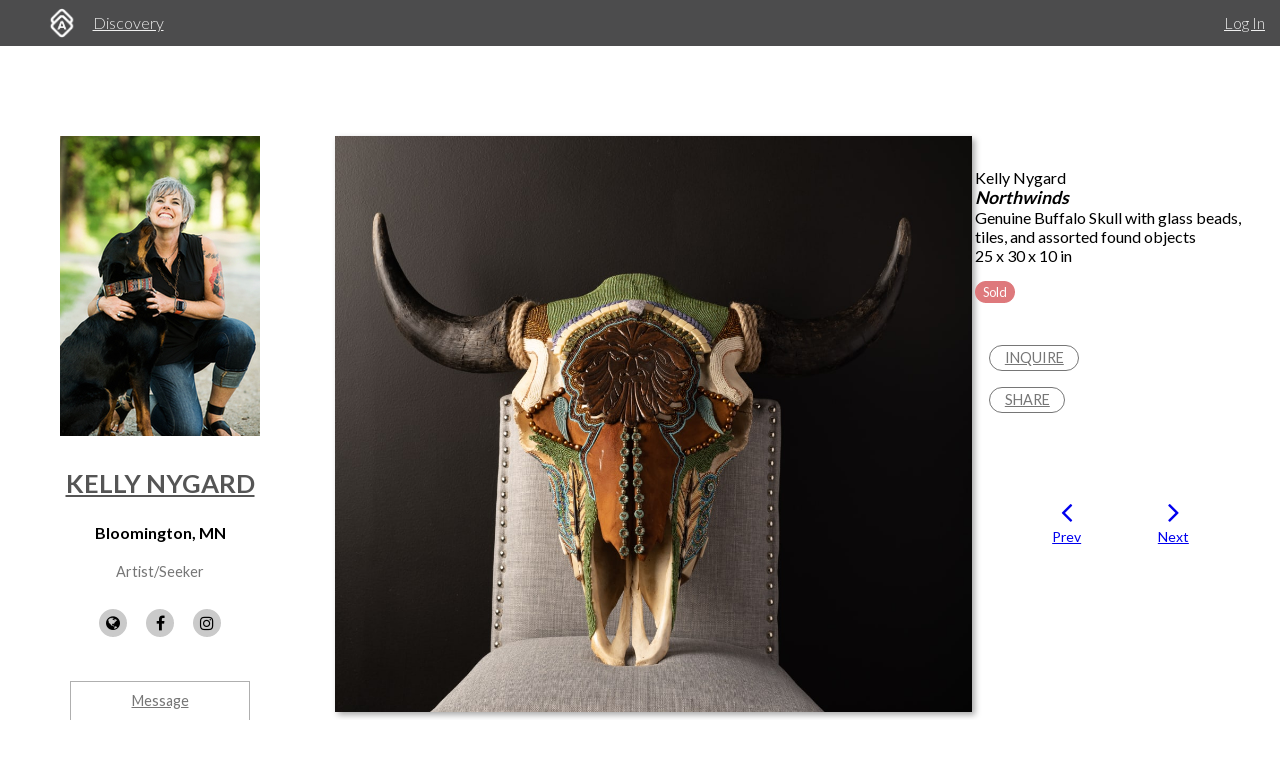

--- FILE ---
content_type: text/css
request_url: https://d2juybermts1ho.cloudfront.net/assets/landing-ff032c86b25760199ddb8f9a7e7148f1a65a092ded58e2f3d8b6e9296bee2c2c.css
body_size: 8098
content:
/*! tailwindcss v4.1.12 | MIT License | https://tailwindcss.com */@layer properties;@layer theme, base, components, utilities;@layer theme{:root,:host{--font-sans: ui-sans-serif, system-ui, sans-serif, "Apple Color Emoji", "Segoe UI Emoji", "Segoe UI Symbol", "Noto Color Emoji";--font-mono: ui-monospace, SFMono-Regular, Menlo, Monaco, Consolas, "Liberation Mono", "Courier New", monospace;--color-orange-100: oklch(95.4% 0.038 75.164);--color-orange-800: oklch(47% 0.157 37.304);--color-green-100: oklch(96.2% 0.044 156.743);--color-green-800: oklch(44.8% 0.119 151.328);--color-teal-100: oklch(95.3% 0.051 180.801);--color-teal-200: oklch(91% 0.096 180.426);--color-teal-600: oklch(60% 0.118 184.704);--color-teal-700: oklch(51.1% 0.096 186.391);--color-teal-800: oklch(43.7% 0.078 188.216);--color-teal-900: oklch(38.6% 0.063 188.416);--color-blue-500: oklch(62.3% 0.214 259.815);--color-blue-600: oklch(54.6% 0.245 262.881);--color-blue-700: oklch(48.8% 0.243 264.376);--color-blue-800: oklch(42.4% 0.199 265.638);--color-blue-900: oklch(37.9% 0.146 265.522);--color-gray-50: oklch(98.5% 0.002 247.839);--color-gray-100: oklch(96.7% 0.003 264.542);--color-gray-200: oklch(92.8% 0.006 264.531);--color-gray-300: oklch(87.2% 0.01 258.338);--color-gray-400: oklch(70.7% 0.022 261.325);--color-gray-500: oklch(55.1% 0.027 264.364);--color-gray-600: oklch(44.6% 0.03 256.802);--color-gray-700: oklch(37.3% 0.034 259.733);--color-gray-800: oklch(27.8% 0.033 256.848);--color-gray-900: oklch(21% 0.034 264.665);--color-black: #000;--color-white: #fff;--spacing: 0.25rem;--container-lg: 32rem;--container-2xl: 42rem;--container-3xl: 48rem;--container-4xl: 56rem;--container-5xl: 64rem;--container-6xl: 72rem;--container-7xl: 80rem;--text-xs: 0.75rem;--text-xs--line-height: calc(1 / 0.75);--text-sm: 0.875rem;--text-sm--line-height: calc(1.25 / 0.875);--text-base: 1rem;--text-base--line-height: calc(1.5 / 1);--text-lg: 1.125rem;--text-lg--line-height: calc(1.75 / 1.125);--text-xl: 1.25rem;--text-xl--line-height: calc(1.75 / 1.25);--text-2xl: 1.5rem;--text-2xl--line-height: calc(2 / 1.5);--text-3xl: 1.875rem;--text-3xl--line-height: calc(2.25 / 1.875);--text-4xl: 2.25rem;--text-4xl--line-height: calc(2.5 / 2.25);--text-5xl: 3rem;--text-5xl--line-height: 1;--text-6xl: 3.75rem;--text-6xl--line-height: 1;--font-weight-light: 300;--font-weight-medium: 500;--font-weight-semibold: 600;--font-weight-bold: 700;--tracking-wide: 0.025em;--tracking-wider: 0.05em;--leading-tight: 1.25;--leading-relaxed: 1.625;--radius-md: 0.375rem;--radius-lg: 0.5rem;--radius-xl: 0.75rem;--radius-2xl: 1rem;--radius-3xl: 1.5rem;--radius-4xl: 2rem;--ease-out: cubic-bezier(0, 0, 0.2, 1);--ease-in-out: cubic-bezier(0.4, 0, 0.2, 1);--default-transition-duration: 150ms;--default-transition-timing-function: cubic-bezier(0.4, 0, 0.2, 1);--default-font-family: var(--font-sans);--default-mono-font-family: var(--font-mono);--color-brand-off-white: #F8F9FF;--color-brand-gray-blue: #EAEEF3;--color-brand-gray-green: #F2F9F2;--color-brand-dark-teal: #0C3D37;--color-brand-olive: #485C11;--color-brand-sage: #40625E;--color-brand-bright-green: #CAE270;--color-brand-light-green: #DFECC6;--color-brand-link-blue: #007EA8;--font-family-crimson: "Crimson Text", serif;--font-family-dm-sans: "DM Sans", sans-serif}}@layer base{*,::after,::before,::backdrop,::file-selector-button{box-sizing:border-box;margin:0;padding:0;border:0 solid}html,:host{line-height:1.5;-webkit-text-size-adjust:100%;tab-size:4;font-family:var(--default-font-family, ui-sans-serif, system-ui, sans-serif, "Apple Color Emoji", "Segoe UI Emoji", "Segoe UI Symbol", "Noto Color Emoji");font-feature-settings:var(--default-font-feature-settings, normal);font-variation-settings:var(--default-font-variation-settings, normal);-webkit-tap-highlight-color:rgba(0,0,0,0)}hr{height:0;color:inherit;border-top-width:1px}abbr:where([title]){-webkit-text-decoration:underline dotted;text-decoration:underline dotted}h1,h2,h3,h4,h5,h6{font-size:inherit;font-weight:inherit}a{color:inherit;-webkit-text-decoration:inherit;text-decoration:inherit}b,strong{font-weight:bolder}code,kbd,samp,pre{font-family:var(--default-mono-font-family, ui-monospace, SFMono-Regular, Menlo, Monaco, Consolas, "Liberation Mono", "Courier New", monospace);font-feature-settings:var(--default-mono-font-feature-settings, normal);font-variation-settings:var(--default-mono-font-variation-settings, normal);font-size:1em}small{font-size:80%}sub,sup{font-size:75%;line-height:0;position:relative;vertical-align:baseline}sub{bottom:-0.25em}sup{top:-0.5em}table{text-indent:0;border-color:inherit;border-collapse:collapse}:-moz-focusring{outline:auto}progress{vertical-align:baseline}summary{display:list-item}ol,ul,menu{list-style:none}img,svg,video,canvas,audio,iframe,embed,object{display:block;vertical-align:middle}img,video{max-width:100%;height:auto}button,input,select,optgroup,textarea,::file-selector-button{font:inherit;font-feature-settings:inherit;font-variation-settings:inherit;letter-spacing:inherit;color:inherit;border-radius:0;background-color:rgba(0,0,0,0);opacity:1}:where(select:is([multiple],[size])) optgroup{font-weight:bolder}:where(select:is([multiple],[size])) optgroup option{padding-inline-start:20px}::file-selector-button{margin-inline-end:4px}::placeholder{opacity:1}@supports(not (-webkit-appearance: -apple-pay-button)) or (contain-intrinsic-size: 1px){::placeholder{color:currentcolor}@supports(color: color-mix(in lab, red, red)){::placeholder{color:color-mix(in oklab, currentcolor 50%, transparent)}}}textarea{resize:vertical}::-webkit-search-decoration{-webkit-appearance:none}::-webkit-date-and-time-value{min-height:1lh;text-align:inherit}::-webkit-datetime-edit{display:inline-flex}::-webkit-datetime-edit-fields-wrapper{padding:0}::-webkit-datetime-edit,::-webkit-datetime-edit-year-field,::-webkit-datetime-edit-month-field,::-webkit-datetime-edit-day-field,::-webkit-datetime-edit-hour-field,::-webkit-datetime-edit-minute-field,::-webkit-datetime-edit-second-field,::-webkit-datetime-edit-millisecond-field,::-webkit-datetime-edit-meridiem-field{padding-block:0}::-webkit-calendar-picker-indicator{line-height:1}:-moz-ui-invalid{box-shadow:none}button,input:where([type=button],[type=reset],[type=submit]),::file-selector-button{appearance:button}::-webkit-inner-spin-button,::-webkit-outer-spin-button{height:auto}[hidden]:where(:not([hidden=until-found])){display:none !important}}@layer utilities{.invisible{visibility:hidden}.visible{visibility:visible}.sr-only{position:absolute;width:1px;height:1px;padding:0;margin:-1px;overflow:hidden;clip:rect(0, 0, 0, 0);white-space:nowrap;border-width:0}.absolute{position:absolute}.fixed{position:fixed}.relative{position:relative}.static{position:static}.sticky{position:sticky}.inset-0{inset:calc(var(--spacing)*0)}.top-0{top:calc(var(--spacing)*0)}.top-1\/2{top:50%}.top-full{top:100%}.right-0{right:calc(var(--spacing)*0)}.left-0{left:calc(var(--spacing)*0)}.left-1\/2{left:50%}.z-10{z-index:10}.z-40{z-index:40}.z-50{z-index:50}.order-1{order:1}.order-2{order:2}.col-auto{grid-column:auto}.col-span-1{grid-column:span 1/span 1}.container{width:100%}@media(width >= 40rem){.container{max-width:40rem}}@media(width >= 48rem){.container{max-width:48rem}}@media(width >= 64rem){.container{max-width:64rem}}@media(width >= 80rem){.container{max-width:80rem}}@media(width >= 96rem){.container{max-width:96rem}}.-m-2{margin:calc(var(--spacing)*-2)}.m-4{margin:calc(var(--spacing)*4)}.mx-4{margin-inline:calc(var(--spacing)*4)}.mx-auto{margin-inline:auto}.my-1{margin-block:calc(var(--spacing)*1)}.my-12{margin-block:calc(var(--spacing)*12)}.my-20{margin-block:calc(var(--spacing)*20)}.my-auto{margin-block:auto}.-mt-16{margin-top:calc(var(--spacing)*-16)}.-mt-18{margin-top:calc(var(--spacing)*-18)}.mt-0{margin-top:calc(var(--spacing)*0)}.mt-0\.5{margin-top:calc(var(--spacing)*.5)}.mt-1{margin-top:calc(var(--spacing)*1)}.mt-2{margin-top:calc(var(--spacing)*2)}.mt-3{margin-top:calc(var(--spacing)*3)}.mt-4{margin-top:calc(var(--spacing)*4)}.mt-6{margin-top:calc(var(--spacing)*6)}.mt-8{margin-top:calc(var(--spacing)*8)}.mt-10{margin-top:calc(var(--spacing)*10)}.mt-12{margin-top:calc(var(--spacing)*12)}.mt-16{margin-top:calc(var(--spacing)*16)}.mt-20{margin-top:calc(var(--spacing)*20)}.mt-auto{margin-top:auto}.mr-1{margin-right:calc(var(--spacing)*1)}.mr-2{margin-right:calc(var(--spacing)*2)}.mr-4{margin-right:calc(var(--spacing)*4)}.mb-0{margin-bottom:calc(var(--spacing)*0)}.mb-1{margin-bottom:calc(var(--spacing)*1)}.mb-2{margin-bottom:calc(var(--spacing)*2)}.mb-3{margin-bottom:calc(var(--spacing)*3)}.mb-4{margin-bottom:calc(var(--spacing)*4)}.mb-6{margin-bottom:calc(var(--spacing)*6)}.mb-8{margin-bottom:calc(var(--spacing)*8)}.mb-10{margin-bottom:calc(var(--spacing)*10)}.mb-12{margin-bottom:calc(var(--spacing)*12)}.mb-16{margin-bottom:calc(var(--spacing)*16)}.mb-24{margin-bottom:calc(var(--spacing)*24)}.mb-30{margin-bottom:calc(var(--spacing)*30)}.ml-2{margin-left:calc(var(--spacing)*2)}.line-clamp-2{overflow:hidden;display:-webkit-box;-webkit-box-orient:vertical;-webkit-line-clamp:2}.block{display:block}.contents{display:contents}.flex{display:flex}.grid{display:grid}.hidden{display:none}.inline{display:inline}.inline-block{display:inline-block}.inline-flex{display:inline-flex}.table{display:table}.aspect-square{aspect-ratio:1/1}.size-1{width:calc(var(--spacing)*1);height:calc(var(--spacing)*1)}.size-50{width:calc(var(--spacing)*50);height:calc(var(--spacing)*50)}.h-4{height:calc(var(--spacing)*4)}.h-5{height:calc(var(--spacing)*5)}.h-6{height:calc(var(--spacing)*6)}.h-7{height:calc(var(--spacing)*7)}.h-8{height:calc(var(--spacing)*8)}.h-10{height:calc(var(--spacing)*10)}.h-12{height:calc(var(--spacing)*12)}.h-14{height:calc(var(--spacing)*14)}.h-16{height:calc(var(--spacing)*16)}.h-18{height:calc(var(--spacing)*18)}.h-20{height:calc(var(--spacing)*20)}.h-22{height:calc(var(--spacing)*22)}.h-28{height:calc(var(--spacing)*28)}.h-32{height:calc(var(--spacing)*32)}.h-64{height:calc(var(--spacing)*64)}.h-80{height:calc(var(--spacing)*80)}.h-90{height:calc(var(--spacing)*90)}.h-100{height:calc(var(--spacing)*100)}.h-110{height:calc(var(--spacing)*110)}.h-auto{height:auto}.h-full{height:100%}.h-px{height:1px}.max-h-\[calc\(100vh-5rem\)\]{max-height:calc(100vh - 5rem)}.min-h-screen{min-height:100vh}.w-1\/2{width:50%}.w-4{width:calc(var(--spacing)*4)}.w-5{width:calc(var(--spacing)*5)}.w-6{width:calc(var(--spacing)*6)}.w-7{width:calc(var(--spacing)*7)}.w-8{width:calc(var(--spacing)*8)}.w-10{width:calc(var(--spacing)*10)}.w-12{width:calc(var(--spacing)*12)}.w-16{width:calc(var(--spacing)*16)}.w-20{width:calc(var(--spacing)*20)}.w-28{width:calc(var(--spacing)*28)}.w-32{width:calc(var(--spacing)*32)}.w-64{width:calc(var(--spacing)*64)}.w-80{width:calc(var(--spacing)*80)}.w-\[70vw\]{width:70vw}.w-\[80\%\]{width:80%}.w-\[90\%\]{width:90%}.w-\[90vw\]{width:90vw}.w-auto{width:auto}.w-full{width:100%}.max-w-2xl{max-width:var(--container-2xl)}.max-w-3xl{max-width:var(--container-3xl)}.max-w-4xl{max-width:var(--container-4xl)}.max-w-5xl{max-width:var(--container-5xl)}.max-w-6xl{max-width:var(--container-6xl)}.max-w-7xl{max-width:var(--container-7xl)}.max-w-80{max-width:calc(var(--spacing)*80)}.max-w-160{max-width:calc(var(--spacing)*160)}.max-w-full{max-width:100%}.max-w-lg{max-width:var(--container-lg)}.min-w-0{min-width:calc(var(--spacing)*0)}.min-w-80{min-width:calc(var(--spacing)*80)}.flex-1{flex:1}.flex-shrink{flex-shrink:1}.flex-shrink-0{flex-shrink:0}.flex-grow{flex-grow:1}.grow{flex-grow:1}.border-collapse{border-collapse:collapse}.-translate-x-1\/2{--tw-translate-x: calc(calc(1/2 * 100%) * -1);translate:var(--tw-translate-x) var(--tw-translate-y)}.translate-x-full{--tw-translate-x: 100%;translate:var(--tw-translate-x) var(--tw-translate-y)}.-translate-y-1\/2{--tw-translate-y: calc(calc(1/2 * 100%) * -1);translate:var(--tw-translate-x) var(--tw-translate-y)}.translate-y-0{--tw-translate-y: calc(var(--spacing) * 0);translate:var(--tw-translate-x) var(--tw-translate-y)}.translate-y-2{--tw-translate-y: calc(var(--spacing) * 2);translate:var(--tw-translate-x) var(--tw-translate-y)}.rotate-180{rotate:180deg}.transform{transform:var(--tw-rotate-x, ) var(--tw-rotate-y, ) var(--tw-rotate-z, ) var(--tw-skew-x, ) var(--tw-skew-y, )}.cursor-pointer{cursor:pointer}.resize{resize:both}.grid-cols-1{grid-template-columns:repeat(1, minmax(0, 1fr))}.grid-cols-2{grid-template-columns:repeat(2, minmax(0, 1fr))}.flex-col{flex-direction:column}.flex-row{flex-direction:row}.flex-nowrap{flex-wrap:nowrap}.flex-wrap{flex-wrap:wrap}.items-center{align-items:center}.items-end{align-items:flex-end}.items-start{align-items:flex-start}.justify-between{justify-content:space-between}.justify-center{justify-content:center}.justify-end{justify-content:flex-end}.gap-2{gap:calc(var(--spacing)*2)}.gap-3{gap:calc(var(--spacing)*3)}.gap-4{gap:calc(var(--spacing)*4)}.gap-6{gap:calc(var(--spacing)*6)}.gap-8{gap:calc(var(--spacing)*8)}.gap-12{gap:calc(var(--spacing)*12)}.gap-16{gap:calc(var(--spacing)*16)}.gap-20{gap:calc(var(--spacing)*20)}.gap-30{gap:calc(var(--spacing)*30)}:where(.space-y-1>:not(:last-child)){--tw-space-y-reverse: 0;margin-block-start:calc(var(--spacing)*1*var(--tw-space-y-reverse));margin-block-end:calc(var(--spacing)*1*(1 - var(--tw-space-y-reverse)))}:where(.space-y-2>:not(:last-child)){--tw-space-y-reverse: 0;margin-block-start:calc(var(--spacing)*2*var(--tw-space-y-reverse));margin-block-end:calc(var(--spacing)*2*(1 - var(--tw-space-y-reverse)))}:where(.space-y-3>:not(:last-child)){--tw-space-y-reverse: 0;margin-block-start:calc(var(--spacing)*3*var(--tw-space-y-reverse));margin-block-end:calc(var(--spacing)*3*(1 - var(--tw-space-y-reverse)))}:where(.space-y-4>:not(:last-child)){--tw-space-y-reverse: 0;margin-block-start:calc(var(--spacing)*4*var(--tw-space-y-reverse));margin-block-end:calc(var(--spacing)*4*(1 - var(--tw-space-y-reverse)))}:where(.space-y-6>:not(:last-child)){--tw-space-y-reverse: 0;margin-block-start:calc(var(--spacing)*6*var(--tw-space-y-reverse));margin-block-end:calc(var(--spacing)*6*(1 - var(--tw-space-y-reverse)))}:where(.space-y-8>:not(:last-child)){--tw-space-y-reverse: 0;margin-block-start:calc(var(--spacing)*8*var(--tw-space-y-reverse));margin-block-end:calc(var(--spacing)*8*(1 - var(--tw-space-y-reverse)))}:where(.space-y-12>:not(:last-child)){--tw-space-y-reverse: 0;margin-block-start:calc(var(--spacing)*12*var(--tw-space-y-reverse));margin-block-end:calc(var(--spacing)*12*(1 - var(--tw-space-y-reverse)))}:where(.space-y-16>:not(:last-child)){--tw-space-y-reverse: 0;margin-block-start:calc(var(--spacing)*16*var(--tw-space-y-reverse));margin-block-end:calc(var(--spacing)*16*(1 - var(--tw-space-y-reverse)))}.gap-x-6{column-gap:calc(var(--spacing)*6)}.gap-x-8{column-gap:calc(var(--spacing)*8)}.gap-x-12{column-gap:calc(var(--spacing)*12)}.gap-x-16{column-gap:calc(var(--spacing)*16)}:where(.space-x-1>:not(:last-child)){--tw-space-x-reverse: 0;margin-inline-start:calc(var(--spacing)*1*var(--tw-space-x-reverse));margin-inline-end:calc(var(--spacing)*1*(1 - var(--tw-space-x-reverse)))}:where(.space-x-3>:not(:last-child)){--tw-space-x-reverse: 0;margin-inline-start:calc(var(--spacing)*3*var(--tw-space-x-reverse));margin-inline-end:calc(var(--spacing)*3*(1 - var(--tw-space-x-reverse)))}:where(.space-x-4>:not(:last-child)){--tw-space-x-reverse: 0;margin-inline-start:calc(var(--spacing)*4*var(--tw-space-x-reverse));margin-inline-end:calc(var(--spacing)*4*(1 - var(--tw-space-x-reverse)))}:where(.space-x-6>:not(:last-child)){--tw-space-x-reverse: 0;margin-inline-start:calc(var(--spacing)*6*var(--tw-space-x-reverse));margin-inline-end:calc(var(--spacing)*6*(1 - var(--tw-space-x-reverse)))}:where(.space-x-8>:not(:last-child)){--tw-space-x-reverse: 0;margin-inline-start:calc(var(--spacing)*8*var(--tw-space-x-reverse));margin-inline-end:calc(var(--spacing)*8*(1 - var(--tw-space-x-reverse)))}:where(.space-x-12>:not(:last-child)){--tw-space-x-reverse: 0;margin-inline-start:calc(var(--spacing)*12*var(--tw-space-x-reverse));margin-inline-end:calc(var(--spacing)*12*(1 - var(--tw-space-x-reverse)))}.gap-y-5{row-gap:calc(var(--spacing)*5)}.gap-y-8{row-gap:calc(var(--spacing)*8)}.gap-y-12{row-gap:calc(var(--spacing)*12)}.self-center{align-self:center}.self-end{align-self:flex-end}.self-start{align-self:flex-start}.self-stretch{align-self:stretch}.truncate{overflow:hidden;text-overflow:ellipsis;white-space:nowrap}.overflow-hidden{overflow:hidden}.overflow-x-hidden{overflow-x:hidden}.overflow-y-auto{overflow-y:auto}.\!rounded-full{border-radius:calc(infinity*1px) !important}.rounded{border-radius:.25rem}.rounded-2xl{border-radius:var(--radius-2xl)}.rounded-3xl{border-radius:var(--radius-3xl)}.rounded-4xl{border-radius:var(--radius-4xl)}.rounded-full{border-radius:calc(infinity*1px)}.rounded-lg{border-radius:var(--radius-lg)}.rounded-md{border-radius:var(--radius-md)}.rounded-xl{border-radius:var(--radius-xl)}.rounded-t-2xl{border-top-left-radius:var(--radius-2xl);border-top-right-radius:var(--radius-2xl)}.rounded-l-lg{border-top-left-radius:var(--radius-lg);border-bottom-left-radius:var(--radius-lg)}.border{border-style:var(--tw-border-style);border-width:1px}.border-2{border-style:var(--tw-border-style);border-width:2px}.border-t{border-top-style:var(--tw-border-style);border-top-width:1px}.border-b{border-bottom-style:var(--tw-border-style);border-bottom-width:1px}.border-none{--tw-border-style: none;border-style:none}.border-gray-100{border-color:var(--color-gray-100)}.border-gray-200{border-color:var(--color-gray-200)}.border-gray-300{border-color:var(--color-gray-300)}.border-gray-400{border-color:var(--color-gray-400)}.border-transparent{border-color:rgba(0,0,0,0)}.border-white{border-color:var(--color-white)}.bg-black{background-color:var(--color-black)}.bg-blue-600{background-color:var(--color-blue-600)}.bg-brand-bright-green{background-color:var(--color-brand-bright-green)}.bg-brand-dark-teal{background-color:var(--color-brand-dark-teal)}.bg-brand-gray-blue{background-color:var(--color-brand-gray-blue)}.bg-brand-gray-green{background-color:var(--color-brand-gray-green)}.bg-brand-light-green{background-color:var(--color-brand-light-green)}.bg-brand-link-blue{background-color:var(--color-brand-link-blue)}.bg-brand-off-white{background-color:var(--color-brand-off-white)}.bg-brand-olive{background-color:var(--color-brand-olive)}.bg-gray-50{background-color:var(--color-gray-50)}.bg-gray-100{background-color:var(--color-gray-100)}.bg-gray-200{background-color:var(--color-gray-200)}.bg-gray-400{background-color:var(--color-gray-400)}.bg-gray-800{background-color:var(--color-gray-800)}.bg-gray-900{background-color:var(--color-gray-900)}.bg-green-100{background-color:var(--color-green-100)}.bg-orange-100{background-color:var(--color-orange-100)}.bg-teal-800{background-color:var(--color-teal-800)}.bg-white{background-color:var(--color-white)}.bg-gradient-to-b{--tw-gradient-position: to bottom in oklab;background-image:linear-gradient(var(--tw-gradient-stops))}.bg-gradient-to-t{--tw-gradient-position: to top in oklab;background-image:linear-gradient(var(--tw-gradient-stops))}.bg-none{background-image:none}.from-white{--tw-gradient-from: var(--color-white);--tw-gradient-stops: var(--tw-gradient-via-stops, var(--tw-gradient-position), var(--tw-gradient-from) var(--tw-gradient-from-position), var(--tw-gradient-to) var(--tw-gradient-to-position))}.to-brand-gray-blue{--tw-gradient-to: var(--color-brand-gray-blue);--tw-gradient-stops: var(--tw-gradient-via-stops, var(--tw-gradient-position), var(--tw-gradient-from) var(--tw-gradient-from-position), var(--tw-gradient-to) var(--tw-gradient-to-position))}.to-brand-off-white{--tw-gradient-to: var(--color-brand-off-white);--tw-gradient-stops: var(--tw-gradient-via-stops, var(--tw-gradient-position), var(--tw-gradient-from) var(--tw-gradient-from-position), var(--tw-gradient-to) var(--tw-gradient-to-position))}.to-gray-50{--tw-gradient-to: var(--color-gray-50);--tw-gradient-stops: var(--tw-gradient-via-stops, var(--tw-gradient-position), var(--tw-gradient-from) var(--tw-gradient-from-position), var(--tw-gradient-to) var(--tw-gradient-to-position))}.bg-cover{background-size:cover}.bg-\[center_-70\%\]{background-position:center -70%}.bg-center{background-position:center}.bg-no-repeat{background-repeat:no-repeat}.object-cover{object-fit:cover}.p-0{padding:calc(var(--spacing)*0)}.p-2{padding:calc(var(--spacing)*2)}.p-3{padding:calc(var(--spacing)*3)}.p-4{padding:calc(var(--spacing)*4)}.p-6{padding:calc(var(--spacing)*6)}.p-8{padding:calc(var(--spacing)*8)}.p-10{padding:calc(var(--spacing)*10)}.p-12{padding:calc(var(--spacing)*12)}.px-2{padding-inline:calc(var(--spacing)*2)}.px-3{padding-inline:calc(var(--spacing)*3)}.px-4{padding-inline:calc(var(--spacing)*4)}.px-6{padding-inline:calc(var(--spacing)*6)}.px-8{padding-inline:calc(var(--spacing)*8)}.px-10{padding-inline:calc(var(--spacing)*10)}.px-12{padding-inline:calc(var(--spacing)*12)}.px-14{padding-inline:calc(var(--spacing)*14)}.px-15{padding-inline:calc(var(--spacing)*15)}.px-16{padding-inline:calc(var(--spacing)*16)}.py-0{padding-block:calc(var(--spacing)*0)}.py-1{padding-block:calc(var(--spacing)*1)}.py-2{padding-block:calc(var(--spacing)*2)}.py-3{padding-block:calc(var(--spacing)*3)}.py-4{padding-block:calc(var(--spacing)*4)}.py-8{padding-block:calc(var(--spacing)*8)}.py-10{padding-block:calc(var(--spacing)*10)}.py-12{padding-block:calc(var(--spacing)*12)}.py-16{padding-block:calc(var(--spacing)*16)}.py-20{padding-block:calc(var(--spacing)*20)}.pt-0{padding-top:calc(var(--spacing)*0)}.pt-2{padding-top:calc(var(--spacing)*2)}.pt-4{padding-top:calc(var(--spacing)*4)}.pt-5{padding-top:calc(var(--spacing)*5)}.pt-6{padding-top:calc(var(--spacing)*6)}.pt-8{padding-top:calc(var(--spacing)*8)}.pt-10{padding-top:calc(var(--spacing)*10)}.pt-16{padding-top:calc(var(--spacing)*16)}.pt-20{padding-top:calc(var(--spacing)*20)}.pr-4{padding-right:calc(var(--spacing)*4)}.pr-6{padding-right:calc(var(--spacing)*6)}.pr-8{padding-right:calc(var(--spacing)*8)}.pb-0{padding-bottom:calc(var(--spacing)*0)}.pb-2{padding-bottom:calc(var(--spacing)*2)}.pb-4{padding-bottom:calc(var(--spacing)*4)}.pb-6{padding-bottom:calc(var(--spacing)*6)}.pb-8{padding-bottom:calc(var(--spacing)*8)}.pb-10{padding-bottom:calc(var(--spacing)*10)}.pb-12{padding-bottom:calc(var(--spacing)*12)}.pb-20{padding-bottom:calc(var(--spacing)*20)}.pb-30{padding-bottom:calc(var(--spacing)*30)}.pl-0{padding-left:calc(var(--spacing)*0)}.pl-4{padding-left:calc(var(--spacing)*4)}.pl-10{padding-left:calc(var(--spacing)*10)}.text-center{text-align:center}.text-left{text-align:left}.text-right{text-align:right}.align-middle{vertical-align:middle}.align-text-top{vertical-align:text-top}.text-2xl{font-size:var(--text-2xl);line-height:var(--tw-leading, var(--text-2xl--line-height))}.text-3xl{font-size:var(--text-3xl);line-height:var(--tw-leading, var(--text-3xl--line-height))}.text-4xl{font-size:var(--text-4xl);line-height:var(--tw-leading, var(--text-4xl--line-height))}.text-5xl{font-size:var(--text-5xl);line-height:var(--tw-leading, var(--text-5xl--line-height))}.text-base{font-size:var(--text-base);line-height:var(--tw-leading, var(--text-base--line-height))}.text-lg{font-size:var(--text-lg);line-height:var(--tw-leading, var(--text-lg--line-height))}.text-sm{font-size:var(--text-sm);line-height:var(--tw-leading, var(--text-sm--line-height))}.text-xl{font-size:var(--text-xl);line-height:var(--tw-leading, var(--text-xl--line-height))}.text-xs{font-size:var(--text-xs);line-height:var(--tw-leading, var(--text-xs--line-height))}.text-\[40px\]{font-size:40px}.leading-4{--tw-leading: calc(var(--spacing) * 4);line-height:calc(var(--spacing)*4)}.leading-none{--tw-leading: 1;line-height:1}.leading-relaxed{--tw-leading: var(--leading-relaxed);line-height:var(--leading-relaxed)}.leading-tight{--tw-leading: var(--leading-tight);line-height:var(--leading-tight)}.font-bold{--tw-font-weight: var(--font-weight-bold);font-weight:var(--font-weight-bold)}.font-light{--tw-font-weight: var(--font-weight-light);font-weight:var(--font-weight-light)}.font-medium{--tw-font-weight: var(--font-weight-medium);font-weight:var(--font-weight-medium)}.font-semibold{--tw-font-weight: var(--font-weight-semibold);font-weight:var(--font-weight-semibold)}.tracking-wide{--tw-tracking: var(--tracking-wide);letter-spacing:var(--tracking-wide)}.tracking-wider{--tw-tracking: var(--tracking-wider);letter-spacing:var(--tracking-wider)}.text-black{color:var(--color-black)}.text-blue-600{color:var(--color-blue-600)}.text-brand-light-green{color:var(--color-brand-light-green)}.text-brand-link-blue{color:var(--color-brand-link-blue)}.text-brand-off-white{color:var(--color-brand-off-white)}.text-brand-olive{color:var(--color-brand-olive)}.text-brand-sage{color:var(--color-brand-sage)}.text-gray-400{color:var(--color-gray-400)}.text-gray-500{color:var(--color-gray-500)}.text-gray-600{color:var(--color-gray-600)}.text-gray-700{color:var(--color-gray-700)}.text-gray-800{color:var(--color-gray-800)}.text-gray-900{color:var(--color-gray-900)}.text-green-800{color:var(--color-green-800)}.text-orange-800{color:var(--color-orange-800)}.text-teal-100{color:var(--color-teal-100)}.text-teal-200{color:var(--color-teal-200)}.text-teal-600{color:var(--color-teal-600)}.text-white{color:var(--color-white)}.capitalize{text-transform:capitalize}.uppercase{text-transform:uppercase}.italic{font-style:italic}.underline{text-decoration-line:underline}.opacity-0{opacity:0%}.opacity-50{opacity:50%}.opacity-60{opacity:60%}.opacity-70{opacity:70%}.opacity-75{opacity:75%}.opacity-80{opacity:80%}.opacity-85{opacity:85%}.opacity-90{opacity:90%}.opacity-100{opacity:100%}.shadow{--tw-shadow: 0 1px 3px 0 var(--tw-shadow-color, rgb(0 0 0 / 0.1)), 0 1px 2px -1px var(--tw-shadow-color, rgb(0 0 0 / 0.1));box-shadow:var(--tw-inset-shadow),var(--tw-inset-ring-shadow),var(--tw-ring-offset-shadow),var(--tw-ring-shadow),var(--tw-shadow)}.shadow-2xl{--tw-shadow: 0 25px 50px -12px var(--tw-shadow-color, rgb(0 0 0 / 0.25));box-shadow:var(--tw-inset-shadow),var(--tw-inset-ring-shadow),var(--tw-ring-offset-shadow),var(--tw-ring-shadow),var(--tw-shadow)}.shadow-lg{--tw-shadow: 0 10px 15px -3px var(--tw-shadow-color, rgb(0 0 0 / 0.1)), 0 4px 6px -4px var(--tw-shadow-color, rgb(0 0 0 / 0.1));box-shadow:var(--tw-inset-shadow),var(--tw-inset-ring-shadow),var(--tw-ring-offset-shadow),var(--tw-ring-shadow),var(--tw-shadow)}.shadow-md{--tw-shadow: 0 4px 6px -1px var(--tw-shadow-color, rgb(0 0 0 / 0.1)), 0 2px 4px -2px var(--tw-shadow-color, rgb(0 0 0 / 0.1));box-shadow:var(--tw-inset-shadow),var(--tw-inset-ring-shadow),var(--tw-ring-offset-shadow),var(--tw-ring-shadow),var(--tw-shadow)}.shadow-sm{--tw-shadow: 0 1px 3px 0 var(--tw-shadow-color, rgb(0 0 0 / 0.1)), 0 1px 2px -1px var(--tw-shadow-color, rgb(0 0 0 / 0.1));box-shadow:var(--tw-inset-shadow),var(--tw-inset-ring-shadow),var(--tw-ring-offset-shadow),var(--tw-ring-shadow),var(--tw-shadow)}.shadow-xl{--tw-shadow: 0 20px 25px -5px var(--tw-shadow-color, rgb(0 0 0 / 0.1)), 0 8px 10px -6px var(--tw-shadow-color, rgb(0 0 0 / 0.1));box-shadow:var(--tw-inset-shadow),var(--tw-inset-ring-shadow),var(--tw-ring-offset-shadow),var(--tw-ring-shadow),var(--tw-shadow)}.outline{outline-style:var(--tw-outline-style);outline-width:1px}.filter{filter:var(--tw-blur, ) var(--tw-brightness, ) var(--tw-contrast, ) var(--tw-grayscale, ) var(--tw-hue-rotate, ) var(--tw-invert, ) var(--tw-saturate, ) var(--tw-sepia, ) var(--tw-drop-shadow, )}.transition{transition-property:color,background-color,border-color,outline-color,text-decoration-color,fill,stroke,--tw-gradient-from,--tw-gradient-via,--tw-gradient-to,opacity,box-shadow,transform,translate,scale,rotate,filter,-webkit-backdrop-filter,backdrop-filter,display,visibility,content-visibility,overlay,pointer-events;transition-timing-function:var(--tw-ease, var(--default-transition-timing-function));transition-duration:var(--tw-duration, var(--default-transition-duration))}.transition-all{transition-property:all;transition-timing-function:var(--tw-ease, var(--default-transition-timing-function));transition-duration:var(--tw-duration, var(--default-transition-duration))}.transition-colors{transition-property:color,background-color,border-color,outline-color,text-decoration-color,fill,stroke,--tw-gradient-from,--tw-gradient-via,--tw-gradient-to;transition-timing-function:var(--tw-ease, var(--default-transition-timing-function));transition-duration:var(--tw-duration, var(--default-transition-duration))}.transition-opacity{transition-property:opacity;transition-timing-function:var(--tw-ease, var(--default-transition-timing-function));transition-duration:var(--tw-duration, var(--default-transition-duration))}.transition-shadow{transition-property:box-shadow;transition-timing-function:var(--tw-ease, var(--default-transition-timing-function));transition-duration:var(--tw-duration, var(--default-transition-duration))}.transition-transform{transition-property:transform,translate,scale,rotate;transition-timing-function:var(--tw-ease, var(--default-transition-timing-function));transition-duration:var(--tw-duration, var(--default-transition-duration))}.duration-100{--tw-duration: 100ms;transition-duration:100ms}.duration-200{--tw-duration: 200ms;transition-duration:200ms}.duration-250{--tw-duration: 250ms;transition-duration:250ms}.duration-300{--tw-duration: 300ms;transition-duration:300ms}.duration-500{--tw-duration: 500ms;transition-duration:500ms}.ease-in-out{--tw-ease: var(--ease-in-out);transition-timing-function:var(--ease-in-out)}.ease-out{--tw-ease: var(--ease-out);transition-timing-function:var(--ease-out)}@media(hover: hover){.hover\:scale-105:hover{--tw-scale-x: 105%;--tw-scale-y: 105%;--tw-scale-z: 105%;scale:var(--tw-scale-x) var(--tw-scale-y)}}@media(hover: hover){.hover\:scale-110:hover{--tw-scale-x: 110%;--tw-scale-y: 110%;--tw-scale-z: 110%;scale:var(--tw-scale-x) var(--tw-scale-y)}}@media(hover: hover){.hover\:cursor-pointer:hover{cursor:pointer}}@media(hover: hover){.hover\:bg-blue-700:hover{background-color:var(--color-blue-700)}}@media(hover: hover){.hover\:bg-brand-gray-blue:hover{background-color:var(--color-brand-gray-blue)}}@media(hover: hover){.hover\:bg-brand-light-green:hover{background-color:var(--color-brand-light-green)}}@media(hover: hover){.hover\:bg-brand-off-white:hover{background-color:var(--color-brand-off-white)}}@media(hover: hover){.hover\:bg-gray-50:hover{background-color:var(--color-gray-50)}}@media(hover: hover){.hover\:bg-gray-700:hover{background-color:var(--color-gray-700)}}@media(hover: hover){.hover\:bg-gray-800:hover{background-color:var(--color-gray-800)}}@media(hover: hover){.hover\:bg-teal-900:hover{background-color:var(--color-teal-900)}}@media(hover: hover){.hover\:bg-white:hover{background-color:var(--color-white)}}@media(hover: hover){.hover\:text-blue-600:hover{color:var(--color-blue-600)}}@media(hover: hover){.hover\:text-blue-800:hover{color:var(--color-blue-800)}}@media(hover: hover){.hover\:text-blue-900:hover{color:var(--color-blue-900)}}@media(hover: hover){.hover\:text-brand-dark-teal:hover{color:var(--color-brand-dark-teal)}}@media(hover: hover){.hover\:text-brand-olive:hover{color:var(--color-brand-olive)}}@media(hover: hover){.hover\:text-gray-700:hover{color:var(--color-gray-700)}}@media(hover: hover){.hover\:text-gray-900:hover{color:var(--color-gray-900)}}@media(hover: hover){.hover\:text-teal-700:hover{color:var(--color-teal-700)}}@media(hover: hover){.hover\:text-white:hover{color:var(--color-white)}}@media(hover: hover){.hover\:underline:hover{text-decoration-line:underline}}@media(hover: hover){.hover\:opacity-70:hover{opacity:70%}}@media(hover: hover){.hover\:opacity-80:hover{opacity:80%}}@media(hover: hover){.hover\:opacity-90:hover{opacity:90%}}@media(hover: hover){.hover\:opacity-100:hover{opacity:100%}}@media(hover: hover){.hover\:shadow-lg:hover{--tw-shadow: 0 10px 15px -3px var(--tw-shadow-color, rgb(0 0 0 / 0.1)), 0 4px 6px -4px var(--tw-shadow-color, rgb(0 0 0 / 0.1));box-shadow:var(--tw-inset-shadow),var(--tw-inset-ring-shadow),var(--tw-ring-offset-shadow),var(--tw-ring-shadow),var(--tw-shadow)}}@media(hover: hover){.hover\:shadow-xl:hover{--tw-shadow: 0 20px 25px -5px var(--tw-shadow-color, rgb(0 0 0 / 0.1)), 0 8px 10px -6px var(--tw-shadow-color, rgb(0 0 0 / 0.1));box-shadow:var(--tw-inset-shadow),var(--tw-inset-ring-shadow),var(--tw-ring-offset-shadow),var(--tw-ring-shadow),var(--tw-shadow)}}.focus\:ring-2:focus{--tw-ring-shadow: var(--tw-ring-inset,) 0 0 0 calc(2px + var(--tw-ring-offset-width)) var(--tw-ring-color, currentcolor);box-shadow:var(--tw-inset-shadow),var(--tw-inset-ring-shadow),var(--tw-ring-offset-shadow),var(--tw-ring-shadow),var(--tw-shadow)}.focus\:ring-blue-500:focus{--tw-ring-color: var(--color-blue-500)}.focus\:ring-offset-2:focus{--tw-ring-offset-width: 2px;--tw-ring-offset-shadow: var(--tw-ring-inset,) 0 0 0 var(--tw-ring-offset-width) var(--tw-ring-offset-color)}.focus\:outline-none:focus{--tw-outline-style: none;outline-style:none}@media(width >= 40rem){.sm\:block{display:block}}@media(width >= 40rem){.sm\:grid-cols-3{grid-template-columns:repeat(3, minmax(0, 1fr))}}@media(width >= 40rem){.sm\:flex-row{flex-direction:row}}@media(width >= 48rem){.md\:absolute{position:absolute}}@media(width >= 48rem){.md\:relative{position:relative}}@media(width >= 48rem){.md\:-top-10{top:calc(var(--spacing)*-10)}}@media(width >= 48rem){.md\:top-10{top:calc(var(--spacing)*10)}}@media(width >= 48rem){.md\:right-18{right:calc(var(--spacing)*18)}}@media(width >= 48rem){.md\:bottom-22{bottom:calc(var(--spacing)*22)}}@media(width >= 48rem){.md\:left-0{left:calc(var(--spacing)*0)}}@media(width >= 48rem){.md\:order-1{order:1}}@media(width >= 48rem){.md\:order-2{order:2}}@media(width >= 48rem){.md\:col-span-2{grid-column:span 2/span 2}}@media(width >= 48rem){.md\:mt-16{margin-top:calc(var(--spacing)*16)}}@media(width >= 48rem){.md\:block{display:block}}@media(width >= 48rem){.md\:hidden{display:none}}@media(width >= 48rem){.md\:inline{display:inline}}@media(width >= 48rem){.md\:h-4{height:calc(var(--spacing)*4)}}@media(width >= 48rem){.md\:h-6{height:calc(var(--spacing)*6)}}@media(width >= 48rem){.md\:h-12{height:calc(var(--spacing)*12)}}@media(width >= 48rem){.md\:h-14{height:calc(var(--spacing)*14)}}@media(width >= 48rem){.md\:h-18{height:calc(var(--spacing)*18)}}@media(width >= 48rem){.md\:w-\[50\%\]{width:50%}}@media(width >= 48rem){.md\:w-\[50vw\]{width:50vw}}@media(width >= 48rem){.md\:w-\[140\%\]{width:140%}}@media(width >= 48rem){.md\:grid-cols-2{grid-template-columns:repeat(2, minmax(0, 1fr))}}@media(width >= 48rem){.md\:grid-cols-3{grid-template-columns:repeat(3, minmax(0, 1fr))}}@media(width >= 48rem){.md\:grid-cols-4{grid-template-columns:repeat(4, minmax(0, 1fr))}}@media(width >= 48rem){.md\:grid-cols-\[40\%_60\%\]{grid-template-columns:40% 60%}}@media(width >= 48rem){.md\:grid-cols-\[45\%_55\%\]{grid-template-columns:45% 55%}}@media(width >= 48rem){.md\:grid-cols-\[55\%_45\%\]{grid-template-columns:55% 45%}}@media(width >= 48rem){.md\:grid-cols-\[60\%_40\%\]{grid-template-columns:60% 40%}}@media(width >= 48rem){.md\:flex-row{flex-direction:row}}@media(width >= 48rem){.md\:items-start{align-items:flex-start}}@media(width >= 48rem){.md\:gap-12{gap:calc(var(--spacing)*12)}}@media(width >= 48rem){.md\:bg-brand-off-white{background-color:var(--color-brand-off-white)}}@media(width >= 48rem){.md\:p-10{padding:calc(var(--spacing)*10)}}@media(width >= 48rem){.md\:p-12{padding:calc(var(--spacing)*12)}}@media(width >= 48rem){.md\:p-16{padding:calc(var(--spacing)*16)}}@media(width >= 48rem){.md\:px-16{padding-inline:calc(var(--spacing)*16)}}@media(width >= 48rem){.md\:py-20{padding-block:calc(var(--spacing)*20)}}@media(width >= 48rem){.md\:pl-0{padding-left:calc(var(--spacing)*0)}}@media(width >= 48rem){.md\:pl-6{padding-left:calc(var(--spacing)*6)}}@media(width >= 48rem){.md\:\!text-left{text-align:left !important}}@media(width >= 48rem){.md\:text-left{text-align:left}}@media(width >= 48rem){.md\:text-3xl{font-size:var(--text-3xl);line-height:var(--tw-leading, var(--text-3xl--line-height))}}@media(width >= 48rem){.md\:text-4xl{font-size:var(--text-4xl);line-height:var(--tw-leading, var(--text-4xl--line-height))}}@media(width >= 48rem){.md\:text-5xl{font-size:var(--text-5xl);line-height:var(--tw-leading, var(--text-5xl--line-height))}}@media(width >= 48rem){.md\:text-6xl{font-size:var(--text-6xl);line-height:var(--tw-leading, var(--text-6xl--line-height))}}@media(width >= 48rem){.md\:text-sm{font-size:var(--text-sm);line-height:var(--tw-leading, var(--text-sm--line-height))}}@media(width >= 64rem){.lg\:mt-0{margin-top:calc(var(--spacing)*0)}}@media(width >= 64rem){.lg\:flex{display:flex}}@media(width >= 64rem){.lg\:hidden{display:none}}@media(width >= 64rem){.lg\:w-\[140\%\]{width:140%}}@media(width >= 64rem){.lg\:w-auto{width:auto}}@media(width >= 64rem){.lg\:w-full{width:100%}}@media(width >= 64rem){.lg\:grid-cols-2{grid-template-columns:repeat(2, minmax(0, 1fr))}}@media(width >= 64rem){.lg\:grid-cols-3{grid-template-columns:repeat(3, minmax(0, 1fr))}}@media(width >= 64rem){.lg\:grid-cols-4{grid-template-columns:repeat(4, minmax(0, 1fr))}}@media(width >= 64rem){.lg\:grid-cols-5{grid-template-columns:repeat(5, minmax(0, 1fr))}}@media(width >= 64rem){.lg\:grid-cols-6{grid-template-columns:repeat(6, minmax(0, 1fr))}}@media(width >= 64rem){.lg\:grid-cols-\[60\%_40\%\]{grid-template-columns:60% 40%}}@media(width >= 64rem){.lg\:grid-cols-\[80\%\]{grid-template-columns:80%}}@media(width >= 64rem){.lg\:flex-row{flex-direction:row}}@media(width >= 64rem){.lg\:items-center{align-items:center}}@media(width >= 64rem){.lg\:justify-between{justify-content:space-between}}@media(width >= 64rem){.lg\:px-8{padding-inline:calc(var(--spacing)*8)}}@media(width >= 64rem){.lg\:px-24{padding-inline:calc(var(--spacing)*24)}}@media(width >= 64rem){.lg\:text-4xl{font-size:var(--text-4xl);line-height:var(--tw-leading, var(--text-4xl--line-height))}}@media(width >= 64rem){.lg\:text-6xl{font-size:var(--text-6xl);line-height:var(--tw-leading, var(--text-6xl--line-height))}}@media(width >= 64rem){.lg\:text-lg{font-size:var(--text-lg);line-height:var(--tw-leading, var(--text-lg--line-height))}}@media(width >= 80rem){.xl\:w-3\/4{width:75%}}@media(width >= 80rem){.xl\:w-\[140\%\]{width:140%}}@media(width >= 80rem){.xl\:w-\[150\%\]{width:150%}}@media(width >= 80rem){.xl\:p-8{padding:calc(var(--spacing)*8)}}}@layer utilities{.font-crimson{font-family:var(--font-family-crimson)}.font-dm-sans{font-family:var(--font-family-dm-sans)}}@layer components{.rich-text-content ul{margin-left:calc(var(--spacing)*6);list-style-position:inside;list-style-type:disc}.rich-text-content ol{margin-left:calc(var(--spacing)*6);list-style-position:inside;list-style-type:decimal}.rich-text-content ul ul{margin-left:calc(var(--spacing)*6);list-style-type:circle}.rich-text-content blockquote{margin-inline:calc(var(--spacing)*10);margin-block:calc(var(--spacing)*4);display:block;padding-left:calc(var(--spacing)*4)}}@layer base{h1{font-size:2em}h2{font-size:1.6em}h3{font-size:1.3em}a{color:#007ea8}.attachinary-input[type=file]::file-selector-button,.attachinary-input[type=file]::-webkit-file-upload-button,.attachinary-input[type=file]{appearance:auto;-webkit-appearance:button;font:revert;color:revert;border:revert;padding:revert;background:revert}}@property --tw-translate-x{syntax:"*";inherits:false;initial-value:0}@property --tw-translate-y{syntax:"*";inherits:false;initial-value:0}@property --tw-translate-z{syntax:"*";inherits:false;initial-value:0}@property --tw-rotate-x{syntax:"*";inherits:false}@property --tw-rotate-y{syntax:"*";inherits:false}@property --tw-rotate-z{syntax:"*";inherits:false}@property --tw-skew-x{syntax:"*";inherits:false}@property --tw-skew-y{syntax:"*";inherits:false}@property --tw-space-y-reverse{syntax:"*";inherits:false;initial-value:0}@property --tw-space-x-reverse{syntax:"*";inherits:false;initial-value:0}@property --tw-border-style{syntax:"*";inherits:false;initial-value:solid}@property --tw-gradient-position{syntax:"*";inherits:false}@property --tw-gradient-from{syntax:"<color>";inherits:false;initial-value:rgba(0,0,0,0)}@property --tw-gradient-via{syntax:"<color>";inherits:false;initial-value:rgba(0,0,0,0)}@property --tw-gradient-to{syntax:"<color>";inherits:false;initial-value:rgba(0,0,0,0)}@property --tw-gradient-stops{syntax:"*";inherits:false}@property --tw-gradient-via-stops{syntax:"*";inherits:false}@property --tw-gradient-from-position{syntax:"<length-percentage>";inherits:false;initial-value:0%}@property --tw-gradient-via-position{syntax:"<length-percentage>";inherits:false;initial-value:50%}@property --tw-gradient-to-position{syntax:"<length-percentage>";inherits:false;initial-value:100%}@property --tw-leading{syntax:"*";inherits:false}@property --tw-font-weight{syntax:"*";inherits:false}@property --tw-tracking{syntax:"*";inherits:false}@property --tw-shadow{syntax:"*";inherits:false;initial-value:0 0 rgba(0,0,0,0)}@property --tw-shadow-color{syntax:"*";inherits:false}@property --tw-shadow-alpha{syntax:"<percentage>";inherits:false;initial-value:100%}@property --tw-inset-shadow{syntax:"*";inherits:false;initial-value:0 0 rgba(0,0,0,0)}@property --tw-inset-shadow-color{syntax:"*";inherits:false}@property --tw-inset-shadow-alpha{syntax:"<percentage>";inherits:false;initial-value:100%}@property --tw-ring-color{syntax:"*";inherits:false}@property --tw-ring-shadow{syntax:"*";inherits:false;initial-value:0 0 rgba(0,0,0,0)}@property --tw-inset-ring-color{syntax:"*";inherits:false}@property --tw-inset-ring-shadow{syntax:"*";inherits:false;initial-value:0 0 rgba(0,0,0,0)}@property --tw-ring-inset{syntax:"*";inherits:false}@property --tw-ring-offset-width{syntax:"<length>";inherits:false;initial-value:0px}@property --tw-ring-offset-color{syntax:"*";inherits:false;initial-value:#fff}@property --tw-ring-offset-shadow{syntax:"*";inherits:false;initial-value:0 0 rgba(0,0,0,0)}@property --tw-outline-style{syntax:"*";inherits:false;initial-value:solid}@property --tw-blur{syntax:"*";inherits:false}@property --tw-brightness{syntax:"*";inherits:false}@property --tw-contrast{syntax:"*";inherits:false}@property --tw-grayscale{syntax:"*";inherits:false}@property --tw-hue-rotate{syntax:"*";inherits:false}@property --tw-invert{syntax:"*";inherits:false}@property --tw-opacity{syntax:"*";inherits:false}@property --tw-saturate{syntax:"*";inherits:false}@property --tw-sepia{syntax:"*";inherits:false}@property --tw-drop-shadow{syntax:"*";inherits:false}@property --tw-drop-shadow-color{syntax:"*";inherits:false}@property --tw-drop-shadow-alpha{syntax:"<percentage>";inherits:false;initial-value:100%}@property --tw-drop-shadow-size{syntax:"*";inherits:false}@property --tw-duration{syntax:"*";inherits:false}@property --tw-ease{syntax:"*";inherits:false}@property --tw-scale-x{syntax:"*";inherits:false;initial-value:1}@property --tw-scale-y{syntax:"*";inherits:false;initial-value:1}@property --tw-scale-z{syntax:"*";inherits:false;initial-value:1}@layer properties{@supports((-webkit-hyphens: none) and (not (margin-trim: inline))) or ((-moz-orient: inline) and (not (color: rgb(from red r g b)))){*,::before,::after,::backdrop{--tw-translate-x: 0;--tw-translate-y: 0;--tw-translate-z: 0;--tw-rotate-x: initial;--tw-rotate-y: initial;--tw-rotate-z: initial;--tw-skew-x: initial;--tw-skew-y: initial;--tw-space-y-reverse: 0;--tw-space-x-reverse: 0;--tw-border-style: solid;--tw-gradient-position: initial;--tw-gradient-from: #0000;--tw-gradient-via: #0000;--tw-gradient-to: #0000;--tw-gradient-stops: initial;--tw-gradient-via-stops: initial;--tw-gradient-from-position: 0%;--tw-gradient-via-position: 50%;--tw-gradient-to-position: 100%;--tw-leading: initial;--tw-font-weight: initial;--tw-tracking: initial;--tw-shadow: 0 0 #0000;--tw-shadow-color: initial;--tw-shadow-alpha: 100%;--tw-inset-shadow: 0 0 #0000;--tw-inset-shadow-color: initial;--tw-inset-shadow-alpha: 100%;--tw-ring-color: initial;--tw-ring-shadow: 0 0 #0000;--tw-inset-ring-color: initial;--tw-inset-ring-shadow: 0 0 #0000;--tw-ring-inset: initial;--tw-ring-offset-width: 0px;--tw-ring-offset-color: #fff;--tw-ring-offset-shadow: 0 0 #0000;--tw-outline-style: solid;--tw-blur: initial;--tw-brightness: initial;--tw-contrast: initial;--tw-grayscale: initial;--tw-hue-rotate: initial;--tw-invert: initial;--tw-opacity: initial;--tw-saturate: initial;--tw-sepia: initial;--tw-drop-shadow: initial;--tw-drop-shadow-color: initial;--tw-drop-shadow-alpha: 100%;--tw-drop-shadow-size: initial;--tw-duration: initial;--tw-ease: initial;--tw-scale-x: 1;--tw-scale-y: 1;--tw-scale-z: 1}}}
